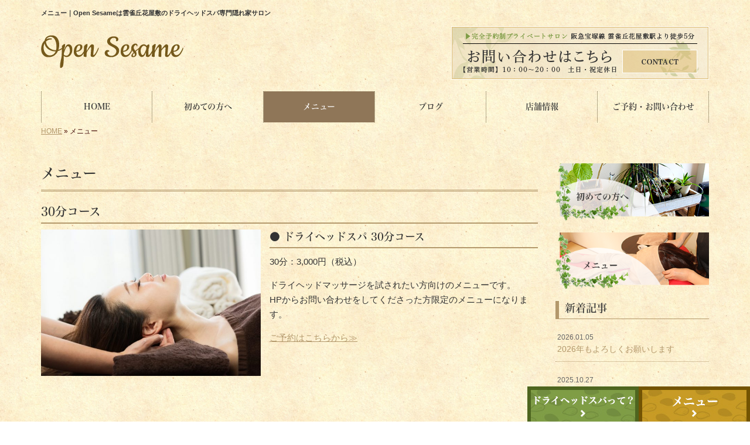

--- FILE ---
content_type: text/html; charset=UTF-8
request_url: https://www.open-sesame204.com/menu
body_size: 5754
content:

<!DOCTYPE html>
<html lang="ja">
<meta charset="UTF-8">
<title>メニュー｜Open Sesameは雲雀丘花屋敷のドライヘッドスパ専門隠れ家サロン</title>
<head prefix="og: http://ogp.me/ns# fb: http://ogp.me/ns/fb# website: http://ogp.me/ns/website#">
<!-- Google Tag Manager -->
<script>(function(w,d,s,l,i){w[l]=w[l]||[];w[l].push({'gtm.start':
new Date().getTime(),event:'gtm.js'});var f=d.getElementsByTagName(s)[0],
j=d.createElement(s),dl=l!='dataLayer'?'&l='+l:'';j.async=true;j.src=
'https://www.googletagmanager.com/gtm.js?id='+i+dl;f.parentNode.insertBefore(j,f);
})(window,document,'script','dataLayer','GTM-PJB3773');</script>
<!-- End Google Tag Manager -->
<meta property='og:locale' content='ja_JP'>
<meta property='og:site_name' content='Open Sesame'>
<meta property="og:title" content="Open Sesame">
<meta property="og:description" content="Open Sesameは雲雀丘花屋敷のドライヘッドスパ専門隠れ家サロン">
<meta property="og:url" content="https://www.open-sesame204.com">
<meta property="og:type" content="website">
<meta property="og:image" content="/wp-content/themes/theme-third/img/common/default.png">
<meta name="viewport" content="width=device-width, initial-scale=1">
<meta name="keywords" content="雲雀丘花屋敷,ドライヘッドスパ,リラクゼーション,隠れ家サロン,プライベートサロン">
<meta name="description" content="雲雀丘花屋敷の【Open Sesame】は、ドライヘッドスパ専門の隠れ家リラクゼーションサロンです。水やオイルを一切使わず、「手」のみであなたを至福のひと時へ。日頃の疲れを癒すことのできる、1対1のプライベートサロンで、ゆったりと過ごしてみませんか？">

<link rel='dns-prefetch' href='//code.jquery.com' />
<link rel='dns-prefetch' href='//use.fontawesome.com' />
<link rel='dns-prefetch' href='//webfont.fontplus.jp' />
<link rel='dns-prefetch' href='//s.w.org' />
<link rel="alternate" type="application/rss+xml" title="Open Sesame &raquo; フィード" href="/feed" />
<link rel="alternate" type="application/rss+xml" title="Open Sesame &raquo; コメントフィード" href="/comments/feed" />
		<script type="text/javascript">
			window._wpemojiSettings = {"baseUrl":"https:\/\/s.w.org\/images\/core\/emoji\/11\/72x72\/","ext":".png","svgUrl":"https:\/\/s.w.org\/images\/core\/emoji\/11\/svg\/","svgExt":".svg","source":{"concatemoji":"https:\/\/www.open-sesame204.com\/wp-includes\/js\/wp-emoji-release.min.js?ver=4.9.26"}};
			!function(e,a,t){var n,r,o,i=a.createElement("canvas"),p=i.getContext&&i.getContext("2d");function s(e,t){var a=String.fromCharCode;p.clearRect(0,0,i.width,i.height),p.fillText(a.apply(this,e),0,0);e=i.toDataURL();return p.clearRect(0,0,i.width,i.height),p.fillText(a.apply(this,t),0,0),e===i.toDataURL()}function c(e){var t=a.createElement("script");t.src=e,t.defer=t.type="text/javascript",a.getElementsByTagName("head")[0].appendChild(t)}for(o=Array("flag","emoji"),t.supports={everything:!0,everythingExceptFlag:!0},r=0;r<o.length;r++)t.supports[o[r]]=function(e){if(!p||!p.fillText)return!1;switch(p.textBaseline="top",p.font="600 32px Arial",e){case"flag":return s([55356,56826,55356,56819],[55356,56826,8203,55356,56819])?!1:!s([55356,57332,56128,56423,56128,56418,56128,56421,56128,56430,56128,56423,56128,56447],[55356,57332,8203,56128,56423,8203,56128,56418,8203,56128,56421,8203,56128,56430,8203,56128,56423,8203,56128,56447]);case"emoji":return!s([55358,56760,9792,65039],[55358,56760,8203,9792,65039])}return!1}(o[r]),t.supports.everything=t.supports.everything&&t.supports[o[r]],"flag"!==o[r]&&(t.supports.everythingExceptFlag=t.supports.everythingExceptFlag&&t.supports[o[r]]);t.supports.everythingExceptFlag=t.supports.everythingExceptFlag&&!t.supports.flag,t.DOMReady=!1,t.readyCallback=function(){t.DOMReady=!0},t.supports.everything||(n=function(){t.readyCallback()},a.addEventListener?(a.addEventListener("DOMContentLoaded",n,!1),e.addEventListener("load",n,!1)):(e.attachEvent("onload",n),a.attachEvent("onreadystatechange",function(){"complete"===a.readyState&&t.readyCallback()})),(n=t.source||{}).concatemoji?c(n.concatemoji):n.wpemoji&&n.twemoji&&(c(n.twemoji),c(n.wpemoji)))}(window,document,window._wpemojiSettings);
		</script>
		<style type="text/css">
img.wp-smiley,
img.emoji {
	display: inline !important;
	border: none !important;
	box-shadow: none !important;
	height: 1em !important;
	width: 1em !important;
	margin: 0 .07em !important;
	vertical-align: -0.1em !important;
	background: none !important;
	padding: 0 !important;
}
</style>
<link rel='stylesheet' id='share_s-bootstrap-css'  href='/wp-content/themes/theme-third/css/external/bootstrap.css?ver=4.9.26' type='text/css' media='all' />
<link rel='stylesheet' id='share_s-slick-css'  href='/wp-content/themes/theme-third/css/external/slick.css?ver=4.9.26' type='text/css' media='all' />
<link rel='stylesheet' id='share_s-slick-theme-css'  href='/wp-content/themes/theme-third/css/external/slick-theme.css?ver=4.9.26' type='text/css' media='all' />
<link rel='stylesheet' id='share_s-common-css'  href='/wp-content/themes/theme-third/css/style.css?ver=4.9.26' type='text/css' media='all' />
<link rel='stylesheet' id='share_s-sub-css'  href='/wp-content/themes/theme-third/css/sub.css?ver=4.9.26' type='text/css' media='all' />
<link rel='stylesheet' id='share_s-design-css'  href='/wp-content/themes/theme-third/design.css?ver=4.9.26' type='text/css' media='all' />
<link rel='stylesheet' id='share_s-design+-css'  href='/wp-content/themes/theme-third/style.css?ver=4.9.26' type='text/css' media='all' />
<script type='text/javascript' src='https://code.jquery.com/jquery-1.12.4.min.js?ver=4.9.26'></script>
<link rel='https://api.w.org/' href='/wp-json/' />
<link rel="EditURI" type="application/rsd+xml" title="RSD" href="/xmlrpc.php?rsd" />
<link rel="wlwmanifest" type="application/wlwmanifest+xml" href="/wp-includes/wlwmanifest.xml" /> 
<link rel="canonical" href="/menu" />
<link rel='shortlink' href='/?p=2960' />
<link rel="alternate" type="application/json+oembed" href="/wp-json/oembed/1.0/embed?url=https%3A%2F%2Fwww.open-sesame204.com%2Fmenu" />
<link rel="alternate" type="text/xml+oembed" href="/wp-json/oembed/1.0/embed?url=https%3A%2F%2Fwww.open-sesame204.com%2Fmenu&#038;format=xml" />
<link rel="Shortcut Icon" type="image/x-icon" href="/favicon.png" />
<!-- BEGIN: WP Social Bookmarking Light -->
<script>(function(d, s, id) {
  var js, fjs = d.getElementsByTagName(s)[0];
  if (d.getElementById(id)) return;
  js = d.createElement(s); js.id = id;
  js.src = "//connect.facebook.net/ja_JP/sdk.js#xfbml=1&version=v2.7";
  fjs.parentNode.insertBefore(js, fjs);
}(document, 'script', 'facebook-jssdk'));</script>
<style type="text/css">
.wp_social_bookmarking_light{
    border: 0 !important;
    padding: 10px 0 20px 0 !important;
    margin: 0 !important;
}
.wp_social_bookmarking_light div{
    float: left !important;
    border: 0 !important;
    padding: 0 !important;
    margin: 0 5px 0px 0 !important;
    min-height: 30px !important;
    line-height: 18px !important;
    text-indent: 0 !important;
}
.wp_social_bookmarking_light img{
    border: 0 !important;
    padding: 0;
    margin: 0;
    vertical-align: top !important;
}
.wp_social_bookmarking_light_clear{
    clear: both !important;
}
#fb-root{
    display: none;
}
.wsbl_twitter{
    width: 100px;
}
.wsbl_facebook_like iframe{
    max-width: none !important;
}
.wsbl_pinterest a{
    border: 0px !important;
}</style>
<!-- END: WP Social Bookmarking Light -->

</head>

<body id="top-head" class="page-template page-template-page-menu02 page-template-page-menu02-php page page-id-2960">
<!-- Google Tag Manager (noscript) -->
<noscript><iframe src="https://www.googletagmanager.com/ns.html?id=GTM-PJB3773"
height="0" width="0" style="display:none;visibility:hidden"></iframe></noscript>
<!-- End Google Tag Manager (noscript) -->
<div id="fb-root"></div>
<script>(function(d, s, id) {
  var js, fjs = d.getElementsByTagName(s)[0];
  if (d.getElementById(id)) return;
  js = d.createElement(s); js.id = id;
  js.src = "//connect.facebook.net/ja_JP/sdk.js#xfbml=1&version=v2.7";
  fjs.parentNode.insertBefore(js, fjs);
}(document, 'script', 'facebook-jssdk'));</script>

  <header id="masthead" class="site-header top-head" role="banner">

  <div class="wrapper-navi">

    <div class="container top-head-inner">

        <!-- スマホ用 メニューボタンここから -->
        <div id="nav-toggle">
            <div>
                <span></span>
                <span></span>
                <span></span>
            </div>
        </div>
        <!-- スマホ用 メニューボタンここまで -->

                <h1 class="col-md-12 fs-small headertop-copy">メニュー｜Open Sesameは雲雀丘花屋敷のドライヘッドスパ専門隠れ家サロン</h1>

        <div class="clearfix header-info">
          <p class="logo">
            <a href="https://www.open-sesame204.com"><img src="/wp-content/themes/theme-third/img/common/logo.png" alt="Open Sesame"></a>
          </p>
          <div class="tel hidden-tb">
                                <a href="/contact"><img src="/wp-content/themes/theme-third/img/common/tel.png" alt="Open Sesame"></a>
                          </div>
        </div>

    </div>

    <div class="bg-global-nav">

    <div class="global-nav">

        <div class="menu-header-container">

          <ul id="menu-header">

            <!-- トップページ  -->
            <li class="menu-item_01 ">
              <a href="https://www.open-sesame204.com">
              <strong class="global-nav-label--ja">HOME</strong>
              <span class="global-nav-label--en">top</span>
              </a>
            </li>

            <!-- メニュー(詳細なし)  -->
            <li class="menu-item-has-children menu-item_02">
              <a href="/first">
              <strong class="global-nav-label--ja">初めての方へ</strong>
              <span class="global-nav-label--en">first</span>
              </a>
              <ul class="sub-menu sub-menu--header"></ul>            </li>
						
						<!-- メニュー(詳細なし2) グローバルナビ　-->
						<li class="menu-item-has-children menu-item_02 current">
							<a href="/menu">
							<strong class="global-nav-label--ja">メニュー</strong>
							<span class="global-nav-label--en">menu</span>
							</a>
							<ul class="sub-menu sub-menu--header"></ul>						</li>

            <!-- ブログ  -->
            <li class="menu-item-has-children menu-item_06">
              <a href="/blog">
              <strong class="global-nav-label--ja">ブログ</strong>
              <span class="global-nav-label--en">blog</span>
              </a>
              <ul class="sub-menu sub-menu--header blog-child">
									<li class="cat-item cat-item-2"><a href="/category/%e6%a5%bd%e3%81%97%e3%81%84%e3%81%93%e3%81%a8" >楽しいこと</a>
</li>
	<li class="cat-item cat-item-3"><a href="/category/%e5%a5%bd%e3%81%8d%e3%81%aa%e3%81%93%e3%81%a8" >好きなこと</a>
</li>
	<li class="cat-item cat-item-4"><a href="/category/%e3%81%8a%e3%81%84%e3%81%97%e3%81%84%e3%81%93%e3%81%a8" >おいしいこと</a>
</li>
	<li class="cat-item cat-item-5"><a href="/category/%e4%bb%8a%e6%9c%88%e3%81%ae%e4%ba%88%e7%b4%84%e7%8a%b6%e6%b3%81" >今月の予約状況</a>
</li>
	<li class="cat-item cat-item-6"><a href="/category/%e6%b0%97%e3%81%a5%e3%81%84%e3%81%9f%e3%81%93%e3%81%a8" >気づいたこと</a>
</li>
	<li class="cat-item cat-item-1"><a href="/category/about" >お店について</a>
</li>
              </ul>
            </li>

            <!-- 会社・店舗情報  -->
            <li class="menu-item_08">
              <a href="/shop">
              <strong class="global-nav-label--ja">店舗情報</strong>
              <span class="global-nav-label--en">shop</span>
              </a>
            </li>

            <!-- お問い合わせ  -->
                        <li class="menu-item_07">
              <a href="/contact">
              <strong class="global-nav-label--ja">ご予約・お問い合わせ</strong>
              <span class="global-nav-label--en">contact</span>
              </a>
            </li>
            
          </ul>

        </div>

</div>

<!-- global-nav --></div>

  </div>

<!-- header --></header>

<div class="breadcrumbs">

	<div class="container mt100">

		<div class="wrapper-breadcrumbs">

								<a href="https://www.open-sesame204.com">HOME</a>  &raquo;
				<span>  メニュー</span>

				
		</div>

	</div>

</div>

	<div class="container contents">

		<div class="row">

			<main>

				<div class="col-md-9 contents-main-left">

					<h2 class="content-title--bbd">メニュー</h2>

					

					<!-- フリーエリア上ここから -->
										<!-- フリーエリア上ここまで -->

					

	<div class="content-main-section">

				<h3 id="menu02_1" class="content-subtitle">30分コース</h3>
		
				<div class="content-image-left">
			<img width="640" height="427" src="/wp-content/uploads/2025/03/6_pixta_94257647_M-640x427.jpg" class="attachment-share_s_medium size-share_s_medium" alt="" />		</div>
		
		<div class="content-image-text">

						<h4 class="content-subtitle">● ドライヘッドスパ 30分コース</h4>
<p>30分：3,000円（税込）</p>
<p>ドライヘッドマッサージを試されたい方向けのメニューです。<br />
HPからお問い合わせをしてくださった方限定のメニューになります。</p>
<p><a href="/contact">ご予約はこちらから≫</a></p>
			
		</div>

	</div>


	<div class="content-main-section">

				<h3 id="menu02_2" class="content-subtitle">45分コース</h3>
		
				<div class="content-image-left">
			<img width="640" height="427" src="/wp-content/uploads/2019/06/pixta_41545292_M-640x427.jpg" class="attachment-share_s_medium size-share_s_medium" alt="" />		</div>
		
		<div class="content-image-text">

						<h4 class="content-subtitle">● ドライヘッドスパ 45分コース</h4>
<p>45分：5,000円（税込）</p>
<p>まとまったお時間を取れない方や手軽に体験してみたいという方向けのコースです。<br />
頭・顔・首周りを全体的にもみほぐします。</p>
<p><a href="/contact">ご予約はこちらから≫</a></p>
			
		</div>

	</div>


	<div class="content-main-section">

				<h3 id="menu02_3" class="content-subtitle">60分コース</h3>
		
				<div class="content-image-left">
			<img width="640" height="427" src="/wp-content/uploads/2019/06/pixta_46699383_M-640x427.jpg" class="attachment-share_s_medium size-share_s_medium" alt="" />		</div>
		
		<div class="content-image-text">

						<h4 class="content-subtitle">● ドライヘッドスパ 60分コース</h4>
<p>60分：6,600円（税込）</p>
<p>当サロンの基本のコースです。<br />
頭・顔・首・疲れた箇所を重点的にもみほぐします。<br />
リラックス効果の高い施術を体験してみてください。</p>
<p><a href="/contact">ご予約はこちらから≫</a></p>
			
		</div>

	</div>


	<div class="content-main-section">

				<h3 id="menu02_4" class="content-subtitle">75分コース</h3>
		
				<div class="content-image-left">
			<img width="640" height="427" src="/wp-content/uploads/2019/06/pixta_9792535_M-640x427.jpg" class="attachment-share_s_medium size-share_s_medium" alt="" />		</div>
		
		<div class="content-image-text">

						<h4 class="content-subtitle">● ドライヘッドスパ 75分コース</h4>
<p>75分：8,250円（税込）</p>
<p>特に疲れが溜まっている方や、いつもよりもゆったりとしたい方向けのコースです。<br />
足湯から始まり、頭・顔・首・デコルテ・腕・耳リフレで、脳疲労をしっかりと和らげます。<br />
日頃よく眠れない方や、ストレス・疲労でお悩みの方におススメです。</p>
<p><a href="/contact">ご予約はこちらから≫ </a></p>
			
		</div>

	</div>


	<div class="content-main-section">

				<h3 id="menu02_5" class="content-subtitle">オプション</h3>
		
		
		<div class="content-image-text">

						<p>ドライヘッドスパ　10分追加：1,100円（税込）<br />
耳リフレ 10分：1,100円（税込）<br />
足リフレ（足湯付）15分：1,650円（税込）</p>
			
		</div>

	</div>





					<!-- フリーエリア下ここから -->
										<div class="clearfix free-area--bottom">
											<p><a href="/first?utm_source=all"><img class="alignleft size-full wp-image-3413" style="margin: 0;" src="/wp-content/uploads/2020/01/20200124_bnr_first-1.jpg" alt="" width="423" height="" /></a><a href="/menu?utm_source=all"><img class="alignleft size-full wp-image-3414" style="margin: 0;" src="/wp-content/uploads/2020/01/20200124_bnr_menu.jpg" alt="" width="423" height="" /></a></p>
					</div>
										<!-- フリーエリア下ここまで -->

				</div>

			<!-- main --></main>

			<div class="col-md-3">


	<!-- サイドバー上部 -->
	<div class="side-banner">
		<a href="/first"><img src="/wp-content/themes/theme-third/img/common/bnr-common-001.png" alt="初めての方へ"></a>
	</div>
	
	<div class="side-banner">
		<a href="/menu"><img src="/wp-content/themes/theme-third/img/common/bnr-common-002.png" alt="メニュー"></a>
	</div>
	<!-- /サイドバー上部 -->

	<div id="info-blog">

		<div class="widget widget_recent_entries">
			<h4 class="widget-title">新着記事</h4>
			<ul>
						<li><a href="/4838"><span class="post-date">2026.01.05</span><br>
			2026年もよろしくお願いします</a></li>
						<li><a href="/4835"><span class="post-date">2025.10.27</span><br>
			11月の予約状況</a></li>
						<li><a href="/4831"><span class="post-date">2025.07.31</span><br>
			8月の予約状況</a></li>
						<li><a href="/4828"><span class="post-date">2025.07.11</span><br>
			7月の予約状況</a></li>
						<li><a href="/4824"><span class="post-date">2025.05.07</span><br>
			5月の予約状況</a></li>
						</ul>
		</div>
		
		<div class="widget widget_categories">
			<h4 class="widget-title">ブログカテゴリ</h4>
			<ul>
				<li class="cat-item cat-item-2"><a href="/category/%e6%a5%bd%e3%81%97%e3%81%84%e3%81%93%e3%81%a8" >楽しいこと</a>
</li>
	<li class="cat-item cat-item-3"><a href="/category/%e5%a5%bd%e3%81%8d%e3%81%aa%e3%81%93%e3%81%a8" >好きなこと</a>
</li>
	<li class="cat-item cat-item-4"><a href="/category/%e3%81%8a%e3%81%84%e3%81%97%e3%81%84%e3%81%93%e3%81%a8" >おいしいこと</a>
</li>
	<li class="cat-item cat-item-5"><a href="/category/%e4%bb%8a%e6%9c%88%e3%81%ae%e4%ba%88%e7%b4%84%e7%8a%b6%e6%b3%81" >今月の予約状況</a>
</li>
	<li class="cat-item cat-item-6"><a href="/category/%e6%b0%97%e3%81%a5%e3%81%84%e3%81%9f%e3%81%93%e3%81%a8" >気づいたこと</a>
</li>
	<li class="cat-item cat-item-1"><a href="/category/about" >お店について</a>
</li>
			</ul>
		</div>

		<div id="text-2" class="widget widget_text">			<div class="textwidget"></div>
		</div>
	</div>
	
	<!-- サイドバー下部 -->
	<div class="side-banner">
		<div class="banner-separate clearfix">
			<div class="btn-share">
				<div class="btn-tw-share"><a href="https://twitter.com/share?url=https://www.open-sesame204.com" target="_blank"><i class="fa fa-twitter" aria-hidden="true"></i>&nbsp;Twitterでシェア</a></div>
				<div class="btn-fb-share"><a href="https://www.facebook.com/sharer/sharer.php?u=https://www.open-sesame204.com" target="_blank"><i class="fa fa-facebook" aria-hidden="true"></i>&nbsp;Facebookでシェア</a></div>
			</div>
		</div>
		        <div class="banner-separate">
        	        	<a href="http://reve.cm" target="_blank"><img src="/wp-content/themes/theme-third/img/common/reve.jpg" alt="Reve"></a>
	                </div>
	</div>

	
</div>

		</div>

	</div>


<footer>
	<div class="footer-bgtop">
		<div class="container">
			<div class="menu-footer_all-container">
				<ul id="menu-footer_all" class="clearfix menu">
					
					<!-- トップページ  -->
					<li><a href="https://www.open-sesame204.com">HOME</a></li>
					
					<!-- メニュー(詳細なし)  -->
					<li> <a href="/first">初めての方へ</a>
						<ul class="sub-menu"></ul>					</li>
					
					<!-- メニュー(詳細なし2) フッター　-->
					<li>
						<a href="/menu">メニュー</a>
						<ul class="sub-menu"></ul>					</li>

					<!-- ブログ  -->
					<li> <a href="/blog">ブログ</a>
						<ul class="sub-menu">
								<li class="cat-item cat-item-2"><a href="/category/%e6%a5%bd%e3%81%97%e3%81%84%e3%81%93%e3%81%a8" >楽しいこと</a>
</li>
	<li class="cat-item cat-item-3"><a href="/category/%e5%a5%bd%e3%81%8d%e3%81%aa%e3%81%93%e3%81%a8" >好きなこと</a>
</li>
	<li class="cat-item cat-item-4"><a href="/category/%e3%81%8a%e3%81%84%e3%81%97%e3%81%84%e3%81%93%e3%81%a8" >おいしいこと</a>
</li>
	<li class="cat-item cat-item-5"><a href="/category/%e4%bb%8a%e6%9c%88%e3%81%ae%e4%ba%88%e7%b4%84%e7%8a%b6%e6%b3%81" >今月の予約状況</a>
</li>
	<li class="cat-item cat-item-6"><a href="/category/%e6%b0%97%e3%81%a5%e3%81%84%e3%81%9f%e3%81%93%e3%81%a8" >気づいたこと</a>
</li>
	<li class="cat-item cat-item-1"><a href="/category/about" >お店について</a>
</li>
						</ul>
					</li>
					
					<!-- 会社・店舗情報  -->
					<li><a href="/shop">店舗情報</a></li>
					
					<!-- お問い合わせ -->
										<li><a href="/contact">ご予約・お問い合わせ</a></li>
									</ul>
			</div>
		</div>
	</div>
	<div class="footer-snsicons--wrapper">
		<div class="container">
			<div class="footer-snsicons">
							</div>
		</div>
	</div>
	<div class="footer-bgbottom">
		<div class="container footer-copy">
			<p class="txt-center"><small>Copyright &copy;
				Open Sesame				All Rights Reserved.</small></p>
		</div>
	</div>
<ul class="bottom_nav">
	<li><a href="/first?utm_source=kotei"><img src="/wp-content/themes/theme-third/img/common/20200124_bnr_nav_first.jpg" alt=""></a></li>
	<li><a href="/menu?utm_source=kotei"><img src="/wp-content/themes/theme-third/img/common/20200124_bnr_nav_menu.jpg" alt=""></a></li>
</ul>
	<!-- footer --></footer>
<div class="sp-conversion">
	<ul class="sp-conversion-list">
						<li class="btn-conversion--mail"><a href="/contact"><i class="fa fa-envelope-o fa_5" aria-hidden="true"></i>&nbsp;メール問い合わせ</a></li>
			</ul>
</div>
<div id="btn-page-top"><a href="#"><i class="fa fa-chevron-up" aria-hidden="true"></i></a></div>
<!-- BEGIN: WP Social Bookmarking Light -->
<script>!function(d,s,id){var js,fjs=d.getElementsByTagName(s)[0],p=/^http:/.test(d.location)?'http':'https';if(!d.getElementById(id)){js=d.createElement(s);js.id=id;js.src=p+'://platform.twitter.com/widgets.js';fjs.parentNode.insertBefore(js,fjs);}}(document, 'script', 'twitter-wjs');</script>
<!-- END: WP Social Bookmarking Light -->
<script type='text/javascript' src='/wp-content/themes/theme-third/js/navigation.js?ver=20151215'></script>
<script type='text/javascript' src='/wp-content/themes/theme-third/js/skip-link-focus-fix.js?ver=20151215'></script>
<script type='text/javascript' src='/wp-content/themes/theme-third/js/external/html5shiv.js?ver=4.9.26'></script>
<script type='text/javascript' src='https://use.fontawesome.com/15ca37603b.js?ver=4.9.26'></script>
<script type='text/javascript' src='/wp-content/themes/theme-third/js/external/slick.min.js?ver=4.9.26'></script>
<script type='text/javascript' src='/wp-content/themes/theme-third/js/external/jquery.easing.1.3.js?ver=4.9.26'></script>
<script type='text/javascript' src='/wp-content/themes/theme-third/js/external/jquery.smoothScroll.js?ver=4.9.26'></script>
<script type='text/javascript' src='/wp-content/themes/theme-third/js/external/jquery.matchHeight-min.js?ver=4.9.26'></script>
<script type='text/javascript' src='/wp-content/themes/theme-third/js/init.js?ver=4.9.26'></script>
<script type='text/javascript' src='/wp-content/themes/theme-third/js/ofi.min.js?ver=4.9.26'></script>
<script type='text/javascript' src='//webfont.fontplus.jp/accessor/script/fontplus.js?C0ZmmXk378c=&#038;aa=1&#038;ab=2&#038;ver=4.9.26'></script>
<script type='text/javascript' src='/wp-includes/js/wp-embed.min.js?ver=4.9.26'></script>
<script>
  objectFitImages('img.object-fit-img');
</script>
</body></html>

--- FILE ---
content_type: text/css
request_url: https://www.open-sesame204.com/wp-content/themes/theme-third/css/style.css?ver=4.9.26
body_size: 8095
content:
@charset "UTF-8";
/*! sanitize.css v3.3.0 | CC0 1.0 Public Domain | github.com/10up/sanitize.css */
/*
 * Normalization
 */
abbr[title] {
  text-decoration: underline;
  text-decoration: underline dotted; }

audio:not([controls]) {
  display: none; }

b,
strong {
  font-weight: bolder; }

button {
  -webkit-appearance: button;
  overflow: visible; }

button::-moz-focus-inner,
input::-moz-focus-inner {
  border: 0;
  padding: 0; }

button:-moz-focusring,
input:-moz-focusring {
  outline: 1px dotted ButtonText; }

button,
select {
  text-transform: none; }

details {
  display: block; }

hr {
  overflow: visible; }

html {
  -ms-overflow-style: -ms-autohiding-scrollbar;
  overflow-y: scroll;
  -webkit-text-size-adjust: 100%; }

input {
  -webkit-border-radius: 0; }
  input[type="button"], input[type="reset"], input[type="submit"] {
    -webkit-appearance: button; }
  input[type="number"] {
    width: auto; }
  input[type="search"] {
    -webkit-appearance: textfield; }
    input[type="search"]::-webkit-search-cancel-button, input[type="search"]::-webkit-search-decoration {
      -webkit-appearance: none; }

main {
  display: block; }

pre {
  overflow: auto; }

progress {
  display: inline-block; }

summary {
  display: block; }

svg:not(:root) {
  overflow: hidden; }

template {
  display: none; }

textarea {
  overflow: auto; }

[hidden] {
  display: none; }

/*
 * Universal inheritance
 */
*,
::before,
::after {
  box-sizing: inherit; }

* {
  font-size: inherit;
  line-height: inherit; }

::before,
::after {
  text-decoration: inherit;
  vertical-align: inherit; }

button,
input,
select,
textarea {
  font-family: inherit;
  font-style: inherit;
  font-weight: inherit; }

/*
 * Opinionated defaults
 */
* {
  margin: 0;
  padding: 0; }

*,
::before,
::after {
  border-style: solid;
  border-width: 0; }

a,
area,
button,
input,
label,
select,
textarea,
[tabindex] {
  -ms-touch-action: manipulation;
      touch-action: manipulation; }


  select::-ms-expand {
    display: none; }
  select::-ms-value {
    color: currentColor; }

svg {
  fill: currentColor; }

[aria-busy="true"] {
  cursor: progress; }

[aria-controls] {
  cursor: pointer; }

[aria-disabled] {
  cursor: default; }

[hidden][aria-hidden="false"] {
  clip: rect(0 0 0 0);
  display: inherit;
  position: absolute; }
  [hidden][aria-hidden="false"]:focus {
    clip: auto; }

/*
 * Configurable defaults
 */
* {
  background-repeat: no-repeat; }

:root {
  /*background-color: #ffffff;*/
  box-sizing: border-box;
  /*color: #000000;*/
}
.content-subtitle a {
  text-decoration: none; }
.btn {
  text-decoration: none; }
audio,
canvas,
iframe,
img,
svg,
video {
  vertical-align: middle; }

button,
input,
select,
textarea {
  background-color: transparent;
  color: inherit; }

code,
kbd,
pre,
samp {
  font-family: monospace, monospace; }

nav ol,
nav ul {
  list-style: none; }

small {
  font-size: 75%; }

table {
  border-collapse: collapse;
  border-spacing: 0; }

textarea {
  resize: vertical; }

::-moz-selection {
  background-color: #b3d4fc;
  color: #ffffff;
  text-shadow: none; }

::selection {
  background-color: #b3d4fc;
  color: #ffffff;
  text-shadow: none; }

/*==================================================
 * 初期設定
 *================================================*/
ul,
ol {
  list-style: none; }

body {
  font-family: "ヒラギノ角ゴ Pro W3","Hiragino Kaku Gothic Pro",Meiryo,"メイリオ","ＭＳ Ｐゴシック",Helvetica,Sans-Serif;
  line-height: 1.7;
  color: #333;
  font-size: 15px;
  word-wrap: break-word;
  overflow-wrap: break-word; }

img {
  max-width: 100%;
  height: auto; }

a {
    color: #c9302c;
    text-decoration: underline;
}
a:hover,
a:hover:before{
    text-decoration: none; }
a img:hover {
    opacity: 0.7; }
main a {
    text-decoration: underline; }
main a:hover {
    text-decoration: none; }

pre {
  display: block;
  padding: 9.5px;
  margin: 0 0 10px;
  font-size: 13px;
  line-height: 1.42857143;
  color: #333;
  word-break: break-all;
  word-wrap: break-word;
  background-color: #f5f5f5;
  border: 1px solid #ccc;
  border-radius: 4px;
  overflow: auto; }

code, kbd, pre, samp {
  font-family: Menlo,Monaco,Consolas,"Courier New",monospace; }

p {
  margin: 0 0 15px;
}

.table {
  margin-bottom: 0; }

.blog-image {
  margin: 0 0 20px;
  text-align: center; }

.fa.fa_5 {
  font-size: 0.5rem; }

.fa.fa-1 {
  font-size: 1rem; }

.fa.fa-1_2 {
  font-size: 1.2rem; }

.fa.fa-1_5 {
  font-size: 1.5rem; }

.fa.fa-2 {
  font-size: 2rem; }

.fa.fa-3 {
  font-size: 3rem; }

.fa.fa-7 {
  font-size: 7rem; }

.fa.fa-12 {
  font-size: 12rem; }

.fa-envelope-o,
.fa-mobile {
  position: relative;
  top: 2px; }

@media only screen and (min-width: 768px) {
  .content-blog-box:after,
  .blog-image:after {
    display: table;
    content: " "; }
  .blog-image {
    margin: 0 0 30px; }
  .blog-image a {
    display: block;
    overflow: hidden;
    text-align: center;
    vertical-align: middle; } }

.wsbl_twitter {
  width: 66px; }

/*==================================================
 * WordPress Classes
 *================================================*/
.wp-caption {
  border: none;
  text-align: left;
  background-color: transparent;
  padding: 0;
  margin: 0 0 11.5px;
  border-radius: 0;
  max-width: 100%; }

.wp-caption-text {
  color: #555555;
  margin-top: 5px;
  font-size: 12px;
  line-height: 1.4; }

.gallery {
  margin: 0 0 11.5px; }

.gallery-item {
  display: inline-block;
  padding: 1.79104477%;
  text-align: center;
  vertical-align: top;
  width: 100%; }

.gallery-columns-2 .gallery-item {
  max-width: 50%; }

.gallery-columns-3 .gallery-item {
  max-width: 33.33333%; }

.gallery-columns-4 .gallery-item {
  max-width: 25%; }

.gallery-columns-5 .gallery-item {
  max-width: 20%; }

.gallery-columns-6 .gallery-item {
  max-width: 16.66667%; }

.gallery-columns-7 .gallery-item {
  max-width: 14.28571%; }

.gallery-columns-8 .gallery-item {
  max-width: 12.5%; }

.gallery-columns-9 .gallery-item {
  max-width: 11.11111%; }

.gallery-icon img {
  margin: 0 auto; }

.gallery-caption {
  display: block; }

.gallery-columns-6 .gallery-caption,
.gallery-columns-7 .gallery-caption,
.gallery-columns-8 .gallery-caption,
.gallery-columns-9 .gallery-caption {
  display: none; }

.blog-post-meta {
  border-top: dotted 1px #ccc;
  padding: .5rem 0 0;
  margin-top: 40px;
  font-size:0.8rem; }

/* -------------------------------------------
  WordPress Editor
---------------------------------------------- */
img.alignleft,
img.alignright {
  display: block;
  margin: 0 auto; }

@media only screen and (min-width: 768px) {
  img.size-auto, img.size-large, img.size-full, img.size-medium {
    max-width: 100%;
    height: auto; }
  .alignleft, img.alignleft {
    display: inline;
    float: left;
    margin-right: 15px;
  }
  .alignright, img.alignright {
    display: inline;
    float: right;
    margin-left: 15px;
   }
  .aligncenter, img.aligncenter {
    clear: both;
    display: block;
    margin-left: auto;
    margin-right: auto;
    text-align: center; }
  img.alignleft, img.alignright, img.aligncenter {
    margin-bottom: 12px; }
  .wp-caption {
    border: none;
    border-radius: 0;
    font-size: 12px;
    line-height: 18px;
    margin-bottom: 20px;
    padding: 4px;
    text-align: center; }
  .wp-caption img {
    margin: 5px; }
  .wp-caption p.wp-caption-text {
    margin: 0 0 4px; }
  .wp-smiley {
    margin: 0; } }

@media only screen and (min-width: 768px) and (max-width: 1024px){
  .blog-content img.size-auto, .blog-content img.size-large, .blog-content img.size-full, .blog-content img.size-medium {
    max-width: 60%;
  }
}

/*==================================================
 * デバイス別の表示制御
 *================================================*/
/* for sp */
@media screen and (max-width:767px){
  .sp-hidden {
    display: none !important;
  }
}
/* for tablet */
@media screen and (min-width:768px) and (max-width:1024px){
  .tb-hidden {
    display: none !important;
  }
}
/* for pc */
@media screen and (max-width:1025px){
  .pc-hidden {
    display: none !important;
  }
}

/*==================================================
 * 汎用class デバイス幅にかかわらず、単発で利用するためのclass群です
 *================================================*/
.txt-right {
  text-align: right !important; }

.txt-center {
  text-align: center !important; }

.fs-small {
  font-size: 0.750rem; }

.d-none {
  display: none !important; }

.p0 {
  padding: 0 !important; }

.m0p0 {
  margin: 0 !important;
  padding: 0 !important; }

.mt20 {
  margin: 20px 0 0 !important; }

.mb10 {
  margin: 0 0 10px !important; }

.mb0 {
  margin-bottom: 0 !important; }

.txt-alert {
  color: #f00 !important; }

a.tel-link {
  color: #c9302c;
  font-weight: bold; }

/*==================================================
 * 見出し 初期スタイル
 *================================================*/
h1 {
  font-size: 26px; }

h2 {
  font-size: 24px; }

h3 {
  font-size: 20px; }

h4 {
  font-size: 18px; }

h5 {
  font-size: 16px; }

h6 {
  font-size: 14px; }

h1, h2, h3, h4, h5, h6 {
  font-family: inherit;
  font-weight: 700;
  line-height: 1.4;
  margin: 0 0 10px;
  color: inherit; }


/*==================================================
 * 見出し パターン別スタイル
 *================================================*/
.content-title--bl {
  margin: 0 0 20px;
  padding: .2em 0 .1em .8em;
  border-left: 6px solid #c9302c;
  position: relative;
  font-size:20px; }

.content-subtitle {
  border-bottom: solid 2px #c9302c;
  margin: 0 0 10px;
  padding: 0 0 5px;
}

.content-subtitle--bl-2 {
  margin: 0 0 10px; }

/* 下ボーダー（2本線） */
.content-title--bbd {
  margin: 0 0 20px;
  padding-bottom: .5em;
  border-bottom: 3px double #c9302c; }

@media only screen and (min-width: 768px) {
  .content-title--bl,
  .content-title--bbd,
  .content-title--bdacc,
  .content-title--bb2,
  .content-title--marker,
  .content-title--stripe,
  .content-title--gb {
    margin: 0 0 20px; } }


/*==================================================
 * ボタンスタイルをまとめました
 *================================================*/
.content-btn--more {
  clear: both;
  text-align: center; }
  .content-btn--more a {
    background: #c9302c;
    color: #fff;
    padding: 10px 0;
    display: block;
    transition: all 0.5s; }
    .content-btn--more a:hover {
      background: #9f2623;
      text-decoration: none; }

.btn-custome {
  color: #ffffff;
  background-color: #2c3e50;
  border-color: #233140; }
  .btn-custome:hover {
    background-color: #233140;
    border-color: #1a252f;
    color: #ffffff; }

.btn-outline {
  position: relative;
  display: inline-block;
  padding: .65em 4em;
  border: 2px solid #333;
  border-radius: 0;
  color: #333;
  text-decoration: none;
  text-align: center;
  transition: .3s ease-in-out; }
  .btn-outline:after {
    position: absolute;
    top: 4px;
    left: 4px;
    z-index: -1;
    content: '';
    width: 102%;
    height: 102%;
    background-color: #fe5f95;
    -ms-transform: rotate(1deg);
        transform: rotate(1deg);
    transition: .3s ease-in-out; }
  .btn-outline:hover {
    color: #fff; }
    .btn-outline:hover:after {
      top: 0;
      left: 0;
      width: 100%;
      height: 100%;
      -ms-transform: rotate(0);
          transform: rotate(0); }

/*==================================================
* もっと見る
*================================================*/
.btn--more {
  background: #c9302c;
  border: solid 1px #9f2623;
  color: #fff; }
  .btn--more:hover {
    background: #9f2623;
    border: solid 1px #751c1a;
    color: #fff; }

/*==================================================
* 新ボタン
*================================================*/
.btn.btn--link {
  background: #c9302c;
  color: #fff;
  display: inline-block;
  text-align: center; }

.btn.btn--link:hover {
  background: #b42b27;
  color: #fff; }

.btn-column {
  display: block;
  margin: 0 auto;
  width: 60%; }

/*==================================================
* カテゴリ一覧
*================================================*/
.btn-catlist {
  color: #ffffff;
  background-color: #c9302c;
  margin: 0 5px 5px 0;
  padding: 3px 6px; }

.btn-catlist:hover {
  color: #fff; }

/*==================================================
 * jquery wordpressプラグイン用
 *================================================*/
.bx-wrapper .bx-controls-direction a {
  z-index: 1; }

.bx-wrapper {
  margin: 0 auto; }

.bx-wrapper img {
  width: 100%; }

.bx-controls-direction {
  display: none;
  z-index: 1010; }

.bx-wrapper .bx-controls-direction a {
  background: rgba(0, 0, 0, 0.6);
  display: block;
  width: 50px;
  height: 50px;
  white-space: nowrap;
  overflow: hidden;
  text-indent: -100%; }

.bx-wrapper .bx-prev,
.bx-wrapper .bx-next {
  transition: all 0.7s; }
  .bx-wrapper .bx-prev:hover,
  .bx-wrapper .bx-next:hover {
    text-decoration: none;
    opacity: 0.7; }
  .bx-wrapper .bx-prev:before,
  .bx-wrapper .bx-next:before {
    color: #fff;
    font-size: 28px;
    line-height: 1;
    width: 28px;
    height: 28px;
    font-family: FontAwesome;
    text-indent: 0;
    position: absolute;
    top: 12px; }

.bx-wrapper .bx-prev {
  left: 0; }
  .bx-wrapper .bx-prev:before {
    content: '\f104';
    left: 17px; }

.bx-wrapper .bx-next {
  right: 0; }
  .bx-wrapper .bx-next:before {
    content: '\f105';
    right: 0; }

.bx-wrapper .bx-pager,
.bx-wrapper .bx-controls-auto {
  bottom: 10px; }

.bx-wrapper .bx-pager.bx-default-pager a {
  border-radius: 0; }

.bx-pager-thumb {
  margin: 20px 0 0; }
  .bx-pager-thumb li {
    float: left;
    width: 32%; }
    .bx-pager-thumb li:not(:last-child) {
      margin: 0 2% 0 0; }

@media only screen and (min-width: 768px) {
  .bx-controls-direction {
    display: block; }
  .bx-wrapper .bx-pager,
  .bx-wrapper .bx-controls-auto {
    bottom: 20px; }
  .bx-wrapper .bx-pager.bx-default-pager a {
    width: 15px;
    height: 15px; } }

/*==================================================
 * wp social bookmark light
 *================================================*/
.wsbl_twitter {
  width: 67px; }


/*==================================================
 * ぱんくずナビ
 *================================================*/
.breadcrumbs {
  /*background: #eee;*/
  margin: 0 0 20px;
  padding: 5px 0; }
  .breadcrumbs > * {
    font-size: .750rem;
    color: #666; }

.breadcrumbs-list li {
  display: inline-block; }
  .breadcrumbs-list li:not(:last-child):after {
    content: ">";
    padding: 0 10px; }
  .breadcrumbs-list li a {
    color: #666;
    font-size: .750rem; }

@media only screen and (min-width: 768px) {
  .breadcrumbs {
    margin: 0 0 40px; } }

/*==================================================
 * コンテンツ部分 カテゴリ一覧
 *================================================*/
.cat-links {
  margin: 0 auto 30px; }
  .cat-links a {
    font-size: .750rem; }

@media only screen and (min-width: 768px) {
  .cat-links {
    margin: 0 auto 40px; }
    .cat-links ul li {
      margin-bottom: 0; } }

/*==================================================
 * ウィジェット サイドカテゴリ一覧
 *================================================*/
.widget li a {
    text-decoration: none;
}
.widget li a:hover {
    text-decoration: underline;
}
.widget_categories li a {
    position: relative;
    padding: 0 0 0 1em;
}
.widget_categories li a:before {
    content: "\f105";
    font-family: FontAwesome;
    font-style: normal;
    font-weight: normal;
    text-decoration: inherit;
    color: #ccc;
    position: absolute;
    left: 0;
}
.widget_categories li a:hover:before {
  text-decoration: none;
}
.widget_categories .children {
  padding: 10px 0 10px .5rem; }


/*==================================================
 * ページナビ wp-pagenavi
 *================================================*/
.wp-pagenavi {
  clear: both; }
  .wp-pagenavi a {
    color: #fff;
    display: inline-block;
    background: #666;
    padding: 5px 10px;
    text-decoration: none;
    margin: 0 5px; }
  .wp-pagenavi span {
    color: #ccc;
    display: inline-block;
    background: #666;
    padding: 5px 10px;
    margin: 0 5px 0 0; }


/*==================================================
 * facebook page plugin レスポンシブ
 *================================================*/
.facebook-wrapper {
  max-width: 500px;
  margin: 0 auto; }

.fb-page-plugin {
  max-width: 500px;
  margin: 0 auto; }

.fb-page-plugin > .fb-page {
  width: 100%; }

.fb-page-plugin > .fb-page > span,
.fb-page-plugin iframe {
  width: 100% !important; }

.menu-scroll {
  display: none; }

@media only screen and (min-width: 768px) {
  .fb-page-plugin {
    border: solid 1px #ccc; }
  .menu-scroll {
    display: block;
    position: fixed;
    right: 30px;
    top: 130px;
    z-index: 1; } }

/*==================================================
 * sp 追従ボタン
 *================================================*/
.sp-conversion {
  background-color: rgba(76, 76, 76, 0.7);
  position: fixed;
  bottom: -1%;
  left: 0;
  padding: 10px 0;
  z-index: 0;
  width: 100%; }

.sp-conversion-list {
  border-spacing: 10px 0;
  display: table;
  table-layout: fixed;
  width: 100%; }
  .sp-conversion-list li {
    display: table-cell;
    text-align: center; }
    .sp-conversion-list li a {
      border-radius: 3px;
      color: #fff;
      display: block;
      font-size: 11px;
      text-shadow: none;
      text-decoration: none;
      padding: 10px;
    }

.btn-conversion--tel a {
  background: #068bf1;
  border-bottom: 2px solid #0b6cba;
  position: relative; }

.btn-conversion--mail a {
  background: #61aa12;
  border-bottom: 2px solid #509407;
  position: relative; }

@media only screen and (min-width: 768px) {
  .sp-conversion {
    display: none; } }

/*==================================================
 * サイドバー ウィジェット
 *================================================*/
@media only screen and (max-width: 767px) {
  .widget-area {
    display: none; } }

.widget {
  margin: 0 0 30px; }
  .widget ul li {
    font-size: 0.9rem;
    line-height:1.5; }
    .widget ul li:not(:last-child) {
      margin: 0 0 10px; }

.widget-title {
  padding-left: 10px;
  border-bottom:solid 1px #ccc;
  padding-bottom: 5px;
 }
.widget-links-outer {
  border: solid 1px #ccc; }

#info-blog li {
  border-bottom:dotted 1px #ccc;
}

.widget-links-list li a {
  display: block;
  padding: 10px 10px 10px 30px;
  background: url(../img/icon_bit.gif) no-repeat 10px center; }
.widget-links-list li a:hover {
    background-color: #f0f0f0;
    text-decoration: none; }

.widget-links-list li:not(:last-child) {
  border-bottom: solid 1px #ccc; }

.widget-info-list li p {
  margin: 0;
  padding: 0; }

.widget-info-list li a {
  display: block; }

.widget-info-list li:not(:last-child) {
  border-bottom: solid 1px #ccc;
  margin: 0 0 20px;
  padding: 0 0 10px; }

#secondary .widget {
  margin: 0 0 20px; }

.widget-info-date {
  color: #666;
  font-size: 0.750rem; }

.widget_recent_entries a {
  display: block;
  padding:10px 3px 10px 3px; }
  .widget_recent_entries a:hover,
  .widget_categories a:hover {
  background-color:#f0f0f0; }
.widget_categories li a:before {
    text-decoration: none;
}

.widget_recent_entries .post-date {
  color: #666;
  font-size: 0.750rem;
  padding-bottom: 5px; }

@media only screen and (min-width: 768px) {
  .widget {
    margin: 0; }
    .widget:not(:last-of-type) {
      margin: 0 0 30px; }
    .widget h2 {
      padding-top: 15px;
      padding-bottom: 15px; } }

@media only screen and (min-width: 768px) {
  .d-none {
    display: block; } }

.widget-image {
  text-align: center; }

@media only screen and (max-width: 1024px) {
  input[type="text"],
  input[type="email"],
  textarea.form-control {
    font-size: 16px; } }
    
#info-blog {margin-bottom:30px;}
li.cat-item a {
  display:block;
  padding-top:10px;
  padding-bottom:10px; }

/*==================================================
 * 画像スタイル
 *================================================*/
.img-thumbnail {
  display: inline-block;
  max-width: 100%;
  height: auto;
  padding: 4px;
  line-height: 1.42857143;
  background-color: #fff;
  border: 1px solid #ddd;
  border-radius: 4px;
  transition: all .2s ease-in-out; }

.img-circle {
  border-radius: 50%; }

.img-rounded {
  border-radius: 6px; }

/*==================================================
 * フリーエリア
 *================================================*/
.free-area {
  margin: 0 0 20px; }

@media only screen and (min-width: 768px) {
  .free-area {
    margin: 0 0 40px; } }

.free-area--top {
  margin: 0 0 30px;
}

@media only screen and (min-width: 768px) {

  .free-area--top {
    margin: 0 0 50px;
  }

}

/*==================================================
 * 4カラム バナーエリア
 *================================================*/
.column-4-images {
  margin: 0 0 50px; }

.column-4-image:not(:last-of-type) {
  margin: 0 0 20px; }

@media only screen and (min-width: 768px) {
  .column-4-images {
    margin: 0 0 100px; }
  .column-4-image:not(:last-of-type) {
    margin: 0; } }

/*==================================================
 * ベースのレイアウトスタイル
 *================================================*/
.content-box {
  margin: 0 0 20px; }
.content-blog-box .content-subtitle {
  margin-bottom: 40px;
   }
.content-blog-box:not(:last-of-type) {
  border-bottom: solid 2px #ccc;
  margin: 0 0 15px;
  padding: 0 0 15px; }

.blog-content {
  margin: 0 0 20px; }

.signature {
  margin: 30px auto;
  border-top: solid 1px #666;
  border-bottom: solid 1px #666;
  padding: 10px 0; }

@media only screen and (min-width: 768px) {
  .content-box {
    margin: 0 0 40px; }
  .content-blog-box:not(:last-of-type) {
    margin: 0 0 25px;
    padding: 0 0 25px; } }

@media only screen and (min-width: 768px) {
  .signature {
    padding: 20px 0; } }

/*==================================================
 * ヘッダー
 *================================================*/
header {
  padding: 10px 0 0; }

.headertop-copy {
  margin: 5px 5px 10px 0;
  padding: 0;
  font-size: 10px; }

@media only screen and (max-width: 768px) {
  .headertop-copy {
    width: 80%;
  }
}

.header-tel dl dt {
  background-color: #e7e7e7;
  text-align: center;
  margin-bottom: 5px;
  padding-top: 3px;
  padding-bottom: 3px;
  font-size: 0.8em;
  font-weight: normal; }

.header-tel dl dd {
  font-size: 1.5rem;
  text-align: center; }

.headertop {
  background: #fff;
  margin: 0;
  width: 100%;
  z-index: 999;
  position: relative;
  padding: 0 0 20px;
  border-bottom: solid 1px #ccc; }

@media only screen and (min-width: 768px) {
  .header-tel dl dd {
    font-size: 18px; } }

@media only screen and (min-width: 768px) {
  .headertop {
    background: transparent; }
  .headertop-copy {
    margin: 5px 0 15px 0; }
  .headertop {
    width: auto;
    position: static;
    padding: 0;
    border-bottom: 0; } }

.logo {
  max-width: 50%; }

@media only screen and (min-width: 768px) {
  .logo {
    max-width: none; } }

.global-nav {
  background: #fff;
  display: none; }
  .global-nav ul {
    text-align: center; }
    .global-nav ul li a {
      display: block;
      padding: 10px 0; }
    .global-nav ul li span {
      display: none; }
    .global-nav ul .current-menu-item a {
      background: linear-gradient(#c9302c, #9f2623);
      color: #fff; }
    .global-nav ul .current-menu-item span {
      color: #fff;
      opacity: 0.7; }

.global-nav--bottom {
  border-bottom: solid 1px #ccc;
  margin: 0 0 20px; }

.header-info {
  margin: 0 0 20px; }

@media only screen and (min-width: 768px) {
  .logo {
    float: left; }
  .tel {
    float: right; } }

/*==================================================
 * グローバルナビ 開閉ボタン
 *================================================*/
#nav-toggle {
  display: block;
  position: absolute;
  right: 15px;
  top: 20px;
  width: 34px;
  height: 36px;
  cursor: pointer;
  z-index: 101; }
  #nav-toggle div {
    position: relative; }
  #nav-toggle span {
    display: block;
    position: absolute;
    height: 4px;
    width: 100%;
    background: #666;
    left: 0;
    transition: .35s ease-in-out; }
    #nav-toggle span:nth-child(1) {
      top: 11px;
      top: 0; }
    #nav-toggle span:nth-child(2) {
      top: 11px; }
    #nav-toggle span:nth-child(3) {
      top: 22px; }

@media only screen and (min-width: 768px) {
  #nav-toggle {
    display: none; }
}

#menu-header .sub-menu {
  background: #eee; }

@media only screen and (min-width: 768px) {
  #menu-header .menu-item-has-children {
    position: relative; }
  #menu-header .sub-menu {
    background: #fff;
    display: none;
    position: absolute;
    z-index: 9999;
    top: 100%;
    left: 0px; }
    #menu-header .sub-menu li {
      float: left;
      width: 100%; }
    #menu-header .sub-menu li:not(:last-child) {
      border-bottom: solid 1px #eee;
    }
    #menu-header .sub-menu:after {
      content: '';
      clear: both; } }

#menu-header li a {
    text-decoration: none;
}

/*==================================================
 * グローバルナビ 開閉ボタン　展開時
 *================================================*/
.open #nav-toggle span:nth-child(1) {
  -ms-transform: rotate(315deg);
      transform: rotate(315deg);
  top: 11px; }

.open #nav-toggle span:nth-child(2) {
  width: 0;
  left: 50%;
  top: 11px; }

.open #nav-toggle span:nth-child(3) {
  -ms-transform: rotate(-315deg);
      transform: rotate(-315deg);
  top: 11px; }

/*==================================================
 * グローバルナビ ドロップダウンメニュー
 *================================================*/
.btn-contact {
  color: #fff;
  padding: 12px 0;
  position: relative;
  background-color: #c9302c; }
  .btn-contact:before {
    content: "\f003";
    font-family: FontAwesome;
    font-style: normal;
    font-weight: normal;
    text-decoration: inherit;
    /*--adjust as necessary--*/
    color: #fff;
    font-size: 18px;
    padding-right: 0.5em; }
  .btn-contact:hover {
    color: #fff; }


/*-- 子カテゴリーのスタイル追加 --*/
#menu-header .sub-menu.blog-child {
	}

#menu-header .sub-menu.blog-child ul {
	border-bottom: #eee 1px solid;
	}

#menu-header .sub-menu.blog-child li {
	border-bottom: none;
	}

#menu-header .sub-menu.blog-child li li {
	border-top: #eee 1px solid;
	}




/*==================================================
 * sp版 スライドメニュー
 *================================================*/
@media only screen and (min-width: 768px) {
  .top-head {
    border-bottom: 0;
    overflow: visible; }
  .headertop-copy {
    font-size: 11px; }
  .bg-global-nav {
    background: #c9302c;
    border-top: 2px solid #c9302c;
    border-bottom: 1px solid #c9302c;
  }
  .global-nav {
    display: block;
    position: static; }
    .global-nav ul {
      width: 100%;
      display: table;
      table-layout: fixed;
      border-collapse: collapse;
      margin: 0px;
      padding: 0px; }
      .global-nav ul li {
        background: #c9302c;
        display: table-cell;
        font-size: 14px;
        vertical-align: middle;
        text-align: center; }
        .global-nav ul li a {
          text-decoration: none;
          color: #fff;
          display: block;
          font-size: 14px;
          padding-top: 15px;
          padding-right: 0;
          padding-left: 0;
          font-weight: bold;
          padding-bottom: 15px; }
          .global-nav ul li:hover {
            /*background: #fff;*/
            color: #c9302c;
            }
            .global-nav ul li:hover > a {
              color: #c9302c;
            }
            .global-nav ul li:hover span {
              /*color: #fff;*/
              opacity: 0.7;
            }
        .global-nav ul .current {
          background: #fff;
          color: #c9302c;
          }
          .global-nav ul .current a {
            color: #c9302c;
          }
          .global-nav ul .current span {
            color: #c9302c;
            opacity: 0.7; }
        .global-nav ul li span {
          display: block;
          font-size: 0.625em;
          }
  .global-nav-label--ja {
    display: inline-block;
    line-height: 1.4;
     } }

@media only screen and (min-width: 768px) {
  .global-nav {
    margin: 0 auto;
    max-width: 1140px; }
  .top-head {
    position: static; } }

/*==================================================
 * コンテンツ部分
 *================================================*/
.wrapper-top-contents {
  padding: 15px 0; }

.contents {
  margin: 0 auto 50px; }

.contents-main-left {
  margin: 0 0 50px; }

.contents-main-right {
  margin: 0 0 50px; }

@media only screen and (min-width: 768px) {
  .wrapper-top-contents {
    padding: 15px 0 30px;
  }
}
@media only screen and (min-width: 1024px) {
  .contents-main-right {
    float: right; } }

.content-main-section:not(:last-of-type) {
  margin: 0 0 50px; }

.content-image-left,
.content-image-center,
.content-image-right {
  margin: 0 0 20px;
  text-align: center; }

.content-description-list dt {
  border-bottom: dotted 1px #c9302c;
  color: #c9302c;
  font-weight: bold;
  margin: 0 0 15px;
  padding: 0 0 10px; }

.content-description-list dd {
  margin: 0 0 20px; }

@media only screen and (min-width: 768px) {
  .contents {
    padding-bottom: 100px; }
  .content-main-section:after {
    content: "";
    clear: both;
    display: block; }
  .content-image-left {
    float: left;
    text-align: left;
    padding: 0 15px 15px 0; }
  .content-image-right {
    float: right;
    text-align: right;
    padding: 0 0 15px 15px; } }

.topgallery-area {
  color: #999;
  font-size: .714rem; }

@media only screen and (min-width: 768px) {
  .top-contents {
    padding: 0; }
  .content-image-left,
  .content-image-right {
    max-width: 390px; }
  .content-image-text {
    overflow: hidden;
  }
  }

/*==================================================
* snsバナーなど
*================================================*/
.side-banner {
  text-align: center; }
  .side-banner:not(:last-of-type) {
    margin: 0 0 20px; }

.top-banners {
  margin: 0 0 30px; }

.top-banners-box:not(:last-of-type) {
  margin: 0 0 20px; }

@media only screen and (min-width: 768px) {
  .top-banners-box {
    margin: 0; } }

@media only screen and (max-width: 767px) {
  .top-banners-box {
    text-align: center; } }

@media only screen and (min-width: 768px) {
  .top-banners {
    margin: 0 auto 40px; }
  .side-banner {
    text-align: left; } }

.top-banners--split {
  display: block;
  margin: 0 0 10px; }

/*==================================================
 * フッター
 *================================================*/
.footer-bgtop {
  padding: 15px 10px; }

.footer-bgtop-container {
  margin-right: 0;
  margin-left: 0;
  padding-right: 0;
  padding-left: 0; }

.footer-bgbottom {
  /*background: #ccc;*/
  padding: 0 0 60px; }

#menu-footer {
  text-align: center;
  margin: 0px; }
  #menu-footer li a {
    display: block;
    padding: 10px 0; }

.footer-copy {
  padding: 10px 0 0; }

#menu-footer {
  border-top: 1px solid #ccc; }

@media only screen and (min-width: 768px) {
  .footer-bgbottom {
    padding: 0; } }

@media only screen and (min-width: 768px) {
  .footer-bgtop {
    padding: 30px 0; }
    .footer-bgtop .container {
      margin-right: auto;
      margin-left: auto; }
  #menu-footer {
    width: 100%;
    display: table;
    table-layout: fixed; }
    #menu-footer li {
      display: table-cell;
      text-align: center; }
  .footer-copy p {
    margin: 0; }
  #menu-footer {
    border-top: 0; }
    #menu-footer > li {
      border-bottom: 0; }
      #menu-footer > li > a {
        position: static; }
        #menu-footer > li > a:before {
          content: none;
          position: static; }
  .footer-childmenu {
    border-top: 0; }
    .footer-childmenu li:not(:last-child) {
      border-bottom: 0; } }

.footer-snsicons ul {
  margin-bottom: 0;
  border-spacing: 10px 0;
  display: table;
  table-layout: fixed; }
  .footer-snsicons ul li {
    display: table-cell; }

.menu-footer_all-container {
  margin-left: -15px;
  margin-right: -15px; }

#menu-footer_all {
  margin-bottom: 0;
  position: relative;
  min-height: 1px; }
#menu-footer_all li a {
    text-decoration: none;
}
#menu-footer_all li a:hover {
    text-decoration: underline;
}
.footer-backtotop a {
    text-decoration: none;
}
  #menu-footer_all > li:not(:last-child) {
    margin: 0 0 30px; }
  #menu-footer_all > li > a {
    border-bottom: solid 2px #ccc;
    display: block;
    font-weight: bold;
    line-height: 1.1;
    margin: 0 0 20px;
    padding: 0 0 10px;
    text-align: center; }
  #menu-footer_all .sub-menu li:not(:last-child) {
    border-bottom: solid 1px #ccc;
    margin: 0 0 10px;
    padding: 0 0 5px; }
  #menu-footer_all .sub-menu li a {
    position: relative;
    padding: 0 0 0 1em; }
    #menu-footer_all .sub-menu li a:before {
      content: "\f105";
      font-family: FontAwesome;
      font-style: normal;
      font-weight: normal;
      text-decoration: inherit;
      color: #ccc;
      font-size: 18px;
      position: absolute;
      top: -3px;
      left: 0; }
    #menu-footer_all .sub-menu li a:hover:before {
      text-decoration: none;
    }


/*-- 子カテゴリーのスタイル追加 --*/
#menu-footer_all .sub-menu li a {
	border-bottom: #ccc 1px solid;
	margin: 0 0 10px;
	padding: 0 0 10px 1em;
	}

#menu-footer_all .sub-menu li:not(:last-child) {
	border: none;
	margin: 0;
	padding: 0;
	}

#menu-footer_all .sub-menu li ul a {
	}



@media only screen and (max-width: 1024px) {
  #menu-footer_all .sub-menu li {
    text-align: center;
  }
  #menu-footer_all .sub-menu li a {
    display: inline-block;
  }
}

@media only screen and (min-width: 1025px) {
  #menu-footer_all > li {
    float: left;
    width: 16.6%;
    position: relative;
    min-height: 1px;
    padding-left: 15px;
    padding-right: 15px;
  }
  #menu-footer_all.count07 > li {
    width: 14.1%;
  }
  #menu-footer_all.count08 > li {
    width: 12.4%;
  }
  #menu-footer_all.count09 > li {
    width: 11%;
  }
  #menu-footer_all.count10 > li {
    width: 10%;
  }
  #menu-footer_all > li > a {
    min-height: 40px;
  }
  #menu-footer_all > li:not(:last-child) {
    margin: 0; }
  #menu-footer_allafter {
    content: '';
    clear: both; } }

.footer-backtotop {
  margin: 0; }
  .footer-backtotop a {
    background: #c9302c;
    color: #fff;
    display: block; }
    .footer-backtotop a:hover {
      opacity: 0.7;
      text-decoration: none; }
.content-column {
  margin: 0 0 30px;
}

hr {
    border-top: dotted 1px #ccc;
    border-left: none;
    border-right: none;
    border-bottom: none;
    padding-bottom: 5px;
}
.topgallery-label {
  background: #c9302c;
  color: #fff;
  display: block;
  padding: 5px;
  position: absolute;
  z-index: 1;
}

/*==================================================
 * トップページ コンテンツ部分テキストリンク設定
 *================================================*/
.home .toppr a,
.home .toppr2 a,
.home .toppr-excerpt a {
  text-decoration: underline; }
.home .toppr a:hover,
.home .toppr2 a:hover,
.home .toppr-excerpt a:hover {
    text-decoration: none; }
.home a.btn {
  text-decoration: none; }
/*==================================================
 * トップページ カレンダーウィジェット
 *================================================*/
.home .widgettitle {
  font-size: 1.429em;
  margin: 0 0 10px;
  padding-bottom: .5em;
  border-bottom: 3px double #ccc;
  padding-top: 0;
  text-align: center;
}
.menu_description {
  margin: 0 0 20px;
}
@media only screen and (min-width: 768px) {
  .menu_description {
    margin: 0 0 30px;
  }
}
/*==================================================
 * スライダー
 *================================================*/
 .caption--slider {
  margin: 10px 0 0;
 }

/*==================================================
* エディタ用
*================================================*/
#tinymce p:not(:last-of-type) {
  margin-bottom: 10px;
}

#tinymce .alignleft {
  display: inline;
  float: left;
  margin-right: 1.5em; }

#tinymce .alignright {
  display: inline;
  float: right;
  margin-left: 1.5em; }

#tinymce .aligncenter {
  clear: both;
  display: block;
  margin-left: auto;
  margin-right: auto; }

/* バナーエリア */
.banner-separate:first-of-type {
  margin: 0 0 20px;
}
@media screen and (max-width:1023px){
  .banner-separate {
    text-align: center;
  }
}

/* ショートコード */
.pagelink li {
  display: inline-block;
}
.pagelink li:not(:last-child) {
  padding: 0 1rem 0 0;
}
.ptb20 {
  padding-top: 20px;
  padding-bottom: 20px;
}

.table01 { width: 100%; }
.table01 th, .table01 td  {
  border-top: dotted 1px #999;
  border-bottom: dotted 1px #999;
  padding: 10px;
  vertical-align: top;
}

 
/*----------------------------------------------------
  .table01
----------------------------------------------------*/
.table01 th  { text-align: left; }
.table01 td  { text-align: right; }
 
@media only screen and (max-width:767px){
    .table01 th,
    .table01 td{
    width: 100%;
    display: block;
    border-top: none;
    }
  .table01 tr:first-child th { border-top: 1px solid #ddd; }
}


/*----------------------------------------------------
  カルーセルコンポーネント
----------------------------------------------------*/
.slick-slide:focus {
    outline: 0;
}
.home .toppage_column1 #menu-carousel {
  display: none;
}
.toppage_column1 .carousel-images__1{
  display: none;
}
.carousel-images {
  clear: both;
  padding: 0 10px;
  width: 98%;
}
.home .carousel-images {
    margin: 50px auto;
}
.home .com-md-3 .carousel-images {
    margin: 50px auto;
}
.col-md-3 .carousel-images {
    margin: 0 auto 20px;
}
.carousel-images * {
  outline: none;
}
.carousel-images img {
  vertical-align: bottom;
}
.carousel-images a:hover {
  text-decoration: none;
}
.carousel-thumb {
    display: block;
    overflow: hidden;
}
.carousel-image {
    background: #fff;
    margin: 0 5px;
    display: block;
    border: solid 1px #ccc;
    padding: 10px;
    border-radius: 5px;
}
.carousel-image:hover {
    background: #ccc;
}
.carousel-images .slick-prev {
  left: -15px;
}
.carousel-images .slick-next {
  right: -15px;
}
.carousel-image img {
    transition: transform 0.2s linear;
}
.carousel-image:hover img{
    transform: scale(1.1);
}
@media screen and (max-width:667px){
  .carousel-images {
    width: 95%;
  }
  .carousel-images .slick-prev {
    left: -15px;
  }
  .carousel-images .slick-next {
    right: -15px;
  }
}
.carousel-caption {
  margin: 10px 0 0;
}
.carousel-link {
  text-decoration: none !important;
}

/*----------------------------------------------------
トップに戻るボタン
----------------------------------------------------*/
#btn-page-top {
    display: none;
    position: fixed ;
    right: 5% ;
    bottom: 12% ;
}
#btn-page-top a {
    color: #fff;
    display: block;
    width: 50px;
    height: 50px;
    line-height: 50px ;
    -webkit-border-radius: 25px;
    -moz-border-radius: 25px;
    border-radius: 25px;
     background-color: rgba(102,102,102,0.5);
    text-align: center ;
    transition:all 0.3s ;
}
#btn-page-top a:hover {
    opacity: 0.85 ;
}
@media screen and (max-width: 767px) and (orientation: landscape){
    #btn-page-top {
        bottom: 20% ;
    }
}
@media screen and (min-width: 768px){
    #btn-page-top {
        bottom: 15% ;
    }
}

/*----------------------------------------------------
snsシェアボタン
----------------------------------------------------*/
/* snsボタン */
.btn-share a {
  display:block;
  text-decoration: none;
}
.btn-share a:hover {
  opacity: .5;
}
.btn-fb-share,
.btn-tw-share {
  border-radius: 3px;
}
.home .btn-fb-share,
.home .btn-tw-share {
  float: left;
  height: 60px;
  line-height: 60px;
  width: 100%;
}
.btn-tw-share {
  background: #00acee;
}
.btn-fb-share {
  background: #305097;
}
.btn-fb-share a,
.btn-tw-share a {
  color: #fff;
  text-align: center;
}
.btn-fb-share a:hover,
.btn-tw-share a:hover {
  color: #fff;
}
@media screen and (max-width:768px){
  .home .btn-tw-share {
    margin-bottom: 20px;
  }
}
@media screen and (min-width:768px){
  .home .btn-fb-share,
  .home .btn-tw-share {
    height: 32px;
    line-height: 32px;
    font-size: 10px;
    width: 47%;
  }
  .home .btn-tw-share {
    margin: 0 10px 0 0;
  }
}
@media screen and (min-width:1025px){
  .home .btn-fb-share,
  .home .btn-tw-share {
    height: 60px;
    line-height: 60px;
    width: 48%;
    font-size: 1rem;
  }
  .col-md-3 .btn-share a {
    font-size: 12px;
  }
  .col-md-3 .btn-fb-share,
  .col-md-3 .btn-tw-share {
    width: 100%;
    height: 43px;
    line-height: 43px;
  }
  .col-md-3 .btn-tw-share {
    margin-bottom: 10px;
  }
}
.btn-fb-share,
.btn-tw-share {
  height: 43px;
  line-height: 43px;
  width: 100%;
}
.btn-tw-share {
  margin-bottom: 20px;
}
.table-company--top tr:first-child th,
.table-company--top tr:first-child td{
  border-top: 0;
}

.global-nav-label--en {
  /*display: none !important;*/
}

/* 施工事例 */
.topgallery-image {
  text-align: center;
}
.topgallery-image img {
  max-height: 270px;
  width: auto;
}

--- FILE ---
content_type: text/css
request_url: https://www.open-sesame204.com/wp-content/themes/theme-third/design.css?ver=4.9.26
body_size: 2036
content:
/* ------------------------------------------
　　テンプレ	No N212
--------------------------------------------- */

/*.table-company {
	width:100%;
}*/

/* ------------------------------------------
　　実装初期定義
--------------------------------------------- */
html {
    background: url(img/common/bg.jpg);
}

hr {
	border-top: dotted 1px #ccc;
	border-left: none;
	border-right: none;
	border-bottom: none;
	padding-bottom: 5px;
}
.imagetext {overflow: hidden;}/*イメージ横テキストの回り込み禁止*/
.indent {padding-left: 15px;}
.row {margin-bottom:20px;}

a {
	color: #b3986b;
}
a:hover {
	color: #99825c;
}

.btn.btn--link {
	background: #b3986b;
}
.btn.btn--link:hover {
	background: #99825c;
}
.topnews-outer {
    background: #fff;
}
.topnews-bg {
	background: #b3986b;
}
.topgallery-label {
	background: #b3986b;
}

.footer-backtotop a {
	background: #b3986b;
}
.footer-backtotop a:hover {
	color: #fff;
	background: #99825c;
}
.footer-snsicons-list li a {
	color: #b3986b;
}

#menu-footer_all li a {
	color: #8f7658;
}
.footer-bgbottom {
	background-color: transparent;
}
#menu-footer_all > li > a {
    border-bottom-color: #666;
}
.widget-title {
	border-left: 6px solid #b3986b;
	border-bottom: solid 1px #b3986b;
}

/* ------------------------------------------
　　グローバルメニュー表示設定
--------------------------------------------- */
/* 固定ナビ */
.fixed__header__sp #masthead {
    background: rgba(255,255,255,.8);
}

@media only screen and (min-width: 768px) {

	.bg-global-nav {
		background: none;
		border-top: 0;
	    border-bottom: 0;
	}
	.global-nav {
		background: none;
	}
	.global-nav ul li{
		background: none;
		border-left: dotted 1px #6c5f3f;
		border-right: dotted 1px #6c5f3f;
	}
	.global-nav ul li > a {
		color: #333;
	}
	.global-nav ul li:hover,
	.global-nav ul li li a:hover,
	.global-nav ul .current {
		background: #8f7658
	}
	.global-nav ul li:hover > a,
	.global-nav ul .current a {
		color: #fff;
	}
	#menu-header .sub-menu a {
		color: #333;
	}
	.global-nav ul li > a:hover span,
	.global-nav ul .current span,
	#menu-header .sub-menu a:hover {
		color: #fff;
	}

	/* 固定ナビ */
	.fixed__header .bg-global-nav,
	.fixed__header .global-nav ul li {
		background: rgba(255,255,255,.8);
	}
	.fixed__header .global-nav ul li:hover,
	.fixed__header .global-nav ul .current {
		background: #8f7658;
	}

}

/* ------------------------------------------
　　見出しCSS設定
--------------------------------------------- */
.content-title--bl {
	border-left: 6px solid #b3986b;
}
.content-subtitle {
  border-bottom: solid 2px #b3986b;
}

/* 下ボーダー（2本線） */
.content-title--bbd {
	border-bottom: 3px double #b3986b;
}

/* ボーダーで囲む × アクセント */
.content-title--bdacc {
	border: 1px solid #ccc;
}
.content-title--bdacc::after {
	background-color: #b3986b;
}

/* 下ボーダー（2カラー） */
.content-title--bb2 {
	border-bottom: 4px solid #ccc;
}
.content-title--bb2::after {
	background-color: #b3986b;
}

/* マーカーのような下線 */
.content-title--marker::after {
	background-color: #b3986b;
}

/* ストライプ */
.content-title--stripe {
	background: -webkit-repeating-linear-gradient(45deg, #b3986b, #b3986b 5px, #99825c 5px, #99825c 10px);
	background: repeating-linear-gradient(45deg, #b3986b, #b3986b 5px, #99825c 5px, #99825c 10px);
	color: #fff;
	text-shadow: 1px 1px 1px rgba(0, 0, 0, .3);
}

/* グラデーション × ボーダー × マーク */
.content-title--gb {
	background: -webkit-repeating-linear-gradient(45deg, #b3986b, #b3986b 5px, #99825c 5px, #99825c 10px);
	background: repeating-linear-gradient(45deg, #b3986b, #b3986b 5px, #99825c 5px, #99825c 10px);
	border-top: 3px solid #b3986b;
	color: #fff;
	text-shadow: 1px 1px 1px rgba(0, 0, 0, .3);
}
.content-title--gb::after {
	border: 3px solid #fff;
}

/* ------------------------------------------
　　テンプレート別CSS
--------------------------------------------- */
td, th, .blog-post-meta {
    border-top:1px dotted #666 !important;
}
#info-blog li {
    border-bottom: dotted 1px #b3986b;
}
.table-bordered th,.table-bordered td, .topnews-outer, .qa-tmp2 {
    border:1px solid #666 !important;
}
.form-contact-group:not(:last-of-type), .topgallery-title,.qa-tmp2 dt {
    border-bottom:1px solid #666;
}
.breadcrumbs > * {
    color:#460e0b;}
.top-title {
    border-bottom:3px double #666;}
.sub-menu {color:#b3986b;}
.gallery-flow-number span {
    background:#b3986b;
    }
.qa-tmp1 dt {
    background:#b3986b;
    opacity:0.7;
    }
.widget_categories li a:before {
    color: #b3986b;
}
.qa-tmp2 dt {
    background:#c9bbbb;
    }
.widget_recent_entries a:hover, li.cat-item a:hover  {
    background-color: #f0e1c2;
}
#menu-footer_all li.cat-item a:hover {
    background-color: #99825c;
    color: #fff;
}
.wp-pagenavi span,
.wp-pagenavi a {
	background: #b3986b;
}
/* ------------------------------------------
　　ここから編集CSS
--------------------------------------------- */

/* FONTPLUS書体設定 */
.global-nav-label--ja,.sub-menu--header {
	font-family:FP-ヒラギノ明朝 StdN W5; }
h2, h3, h4 {
	font-family:FP-ヒラギノ明朝 StdN W5; }

/*1行表示のときはコメントアウトを外す*/
span.global-nav-label--en {display:none !important;}

.point01 {color:#1F497D;}/*ポイントカラー1色目*/
.point02 {color:#00ff00;}/*ポイントカラー2色目*/



/* ページ下部にナビバナー追加 */
@media only screen and (min-width: 768px){
	.bottom_nav {
		margin-bottom: 0;
		position: fixed;
		bottom: 0px;
		right: 0px;
		overflow: hidden;
	}

	.bottom_nav li {
		float: left;
	}

}

@media only screen and (max-width: 767px){
	.footer-bgbottom {		/*コピーライトとかぶらないように下にpaddingを設定する*/
		padding-bottom: 140px; /*バナーの高さに合わせて数値は変更*/
	}

	.bottom_nav {
		margin-bottom: 70px; /*バナーの高さに合わせて数値は変更*/
		position: fixed;
		bottom: 0px;
		right: 0px;
		width: 100%;
	}


	.bottom_nav li {
		float: left;
		width: 50%;
	}

	.bottom_nav img {
		width: 100%;
	}

	.sp-conversion {
		bottom: 0;
	}

	#btn-page-top {		/*ページトップへのボタンとかぶらないように位置変更*/
		bottom: 140px; /*バナーの高さに合わせて数値は変更*/
	}
}

/* ------------------------------------------
　　メディア別追加CSS設定
--------------------------------------------- */

/* PC版のスタイルを追加する場合はここに記述 */
@media screen and (min-width: 1025px){

}


/* タブレット・PC版両方のスタイルを追加する場合はここに記述 */
@media screen and (min-width: 768px){
	.logo {
		margin-top:15px;
	}
	.form-control.time{
		display: inline;
		width: auto;
	}
}

/* for tablet */
/* タブレット版のスタイルを追加する場合はここに記述 */
@media screen and (max-width:1024px) and (min-width: 768px){

}

/* for sp */
/* スマホ版のスタイルを追加する場合はここに記述 */
@media screen and (max-width:767px){
	.header-info {
		margin-bottom:0;
		padding-bottom:15px;
	}
	.logo {
		float:left;
		max-width:35%;
		margin-top:40px;
	}
	.tel {
		float:right;
		max-width:60%;
		margin-top:25px;
	}
}
